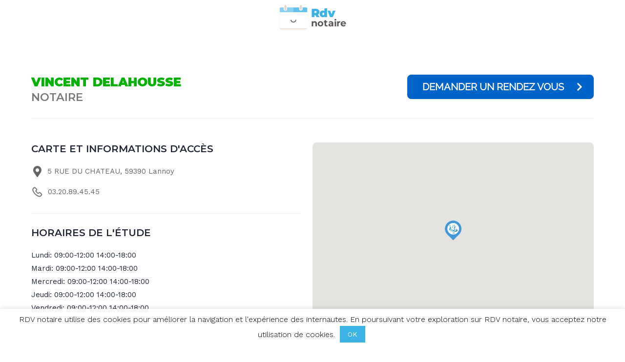

--- FILE ---
content_type: text/html; charset=UTF-8
request_url: https://rdv-notaire.fr/notaire/lannoy/vincent-delahousse/
body_size: 9951
content:
<!DOCTYPE html>
<!--[if IE 7]>
<html class="ie ie7" lang="fr-FR">
<![endif]-->
<!--[if IE 8]>
<html class="ie ie8" lang="fr-FR">
<![endif]-->
<!--[if !(IE 7) | !(IE 8) ]><!-->
<html lang="fr-FR">
<!--<![endif]-->
<head>
    <meta charset="UTF-8" /><!-- the meta charset define the way of encoding every character, here one bit is using -->
    <meta http-equiv="X-UA-Compatible" content="IE=edge,chrome=1"><!-- Rendering the edge ie version for ie -->
    <meta name="viewport" content="width=device-width, initial-scale=1, maximum-scale=1" /> <!-- viewport - responsive -->
    <meta name="apple-mobile-web-app-capable" content="yes" /><!-- Removing the 30px URL bar on Safari -->
    <meta name="robots" content="index, follow">

    <!-- MOBILE META START -->
    <meta name="HandheldFriendly" content="True">
    <meta name="MobileOptimized" content="320">
    <meta name="apple-mobile-web-app-capable" content="yes" />
    <meta name="apple-mobile-web-app-status-bar-style" content="black">
    <meta http-equiv="cleartype" content="on">
    <!-- MOBILE META END -->

    <title>Contacter le notaire Vincent DELAHOUSSE !</title>
    <!-- <link rel="icon" href="https://rdv-notaire.fr/wp-content/themes/notaire/favicon.ico" type="image/x-icon" />
    <link rel="shortcut icon" href="https://rdv-notaire.fr/wp-content/themes/notaire/favicon.ico" type="image/x-icon" /> -->

    <link rel="apple-touch-icon" sizes="180x180" href="https://rdv-notaire.fr/wp-content/themes/notaire/assets/favicon/apple-touch-icon.png">
    <link rel="icon" type="image/png" sizes="32x32" href="https://rdv-notaire.fr/wp-content/themes/notaire/assets/favicon/favicon-32x32.png">
    <link rel="icon" type="image/png" sizes="16x16" href="https://rdv-notaire.fr/wp-content/themes/notaire/assets/favicon/favicon-16x16.png">
    <link rel="manifest" href="https://rdv-notaire.fr/wp-content/themes/notaire/assets/favicon/site.webmanifest">
    <link rel="mask-icon" href="https://rdv-notaire.fr/wp-content/themes/notaire/assets/favicon/safari-pinned-tab.svg" color="#5bbad5">
    <meta name="msapplication-TileColor" content="#ffffff">
    <meta name="theme-color" content="#ffffff">

        
	<!-- This site is optimized with the Yoast SEO plugin v17.8 - https://yoast.com/wordpress/plugins/seo/ -->
	<meta name="description" content="Prenez RDV en ligne avec le notaire Vincent DELAHOUSSE et acceder à ses coordonées téléphoniques, adresse et horaires." />
	<meta name="robots" content="index, follow, max-snippet:-1, max-image-preview:large, max-video-preview:-1" />
	<link rel="canonical" href="https://rdv-notaire.fr/notaire/lannoy/vincent-delahousse/" />
	<meta property="og:locale" content="fr_FR" />
	<meta property="og:type" content="article" />
	<meta property="og:title" content="Contacter le notaire Vincent DELAHOUSSE !" />
	<meta property="og:description" content="Prenez RDV en ligne avec le notaire Vincent DELAHOUSSE et acceder à ses coordonées téléphoniques, adresse et horaires." />
	<meta property="og:url" content="https://rdv-notaire.fr/notaire/lannoy/vincent-delahousse/" />
	<meta property="og:site_name" content="RDV notaire" />
	<meta name="twitter:card" content="summary" />
	<script type="application/ld+json" class="yoast-schema-graph">{"@context":"https://schema.org","@graph":[{"@type":"Organization","@id":"https://rdv-notaire.fr/#organization","name":"RDV notaire","url":"https://rdv-notaire.fr/","sameAs":[],"logo":{"@type":"ImageObject","@id":"https://rdv-notaire.fr/#logo","inLanguage":"fr-FR","url":"https://rdv-notaire.fr/wp-content/uploads/2020/02/Rdv-notaire-logo-x2.png","contentUrl":"https://rdv-notaire.fr/wp-content/uploads/2020/02/Rdv-notaire-logo-x2.png","width":674,"height":250,"caption":"RDV notaire"},"image":{"@id":"https://rdv-notaire.fr/#logo"}},{"@type":"WebSite","@id":"https://rdv-notaire.fr/#website","url":"https://rdv-notaire.fr/","name":"RDV notaire","description":"Prenez rendez-vous en ligne avec un notaire pr\u00e8s de chez vous. RDV en ligne, rapide et gratuit !","publisher":{"@id":"https://rdv-notaire.fr/#organization"},"potentialAction":[{"@type":"SearchAction","target":{"@type":"EntryPoint","urlTemplate":"https://rdv-notaire.fr/?s={search_term_string}"},"query-input":"required name=search_term_string"}],"inLanguage":"fr-FR"},{"@type":"WebPage","@id":"https://rdv-notaire.fr/notaire/lannoy/vincent-delahousse/#webpage","url":"https://rdv-notaire.fr/notaire/lannoy/vincent-delahousse/","name":"Contacter le notaire Vincent DELAHOUSSE !","isPartOf":{"@id":"https://rdv-notaire.fr/#website"},"datePublished":"2020-01-06T18:08:42+00:00","dateModified":"2020-01-06T18:08:42+00:00","description":"Prenez RDV en ligne avec le notaire Vincent DELAHOUSSE et acceder \u00e0 ses coordon\u00e9es t\u00e9l\u00e9phoniques, adresse et horaires.","breadcrumb":{"@id":"https://rdv-notaire.fr/notaire/lannoy/vincent-delahousse/#breadcrumb"},"inLanguage":"fr-FR","potentialAction":[{"@type":"ReadAction","target":["https://rdv-notaire.fr/notaire/lannoy/vincent-delahousse/"]}]},{"@type":"BreadcrumbList","@id":"https://rdv-notaire.fr/notaire/lannoy/vincent-delahousse/#breadcrumb","itemListElement":[{"@type":"ListItem","position":1,"name":"Accueil","item":"https://rdv-notaire.fr/"},{"@type":"ListItem","position":2,"name":"Notaires","item":"https://rdv-notaire.fr/notaire/"},{"@type":"ListItem","position":3,"name":"Vincent DELAHOUSSE"}]}]}</script>
	<!-- / Yoast SEO plugin. -->


<link rel='dns-prefetch' href='//s.w.org' />
<link rel="alternate" type="application/rss+xml" title="RDV notaire &raquo; Flux" href="https://rdv-notaire.fr/feed/" />
<link rel="alternate" type="application/rss+xml" title="RDV notaire &raquo; Flux des commentaires" href="https://rdv-notaire.fr/comments/feed/" />
<link rel="alternate" type="application/rss+xml" title="RDV notaire &raquo; Vincent DELAHOUSSE Flux des commentaires" href="https://rdv-notaire.fr/notaire/lannoy/vincent-delahousse/feed/" />
		<script type="text/javascript">
			window._wpemojiSettings = {"baseUrl":"https:\/\/s.w.org\/images\/core\/emoji\/13.0.1\/72x72\/","ext":".png","svgUrl":"https:\/\/s.w.org\/images\/core\/emoji\/13.0.1\/svg\/","svgExt":".svg","source":{"concatemoji":"https:\/\/rdv-notaire.fr\/wp-includes\/js\/wp-emoji-release.min.js?ver=5.6.2"}};
			!function(e,a,t){var n,r,o,i=a.createElement("canvas"),p=i.getContext&&i.getContext("2d");function s(e,t){var a=String.fromCharCode;p.clearRect(0,0,i.width,i.height),p.fillText(a.apply(this,e),0,0);e=i.toDataURL();return p.clearRect(0,0,i.width,i.height),p.fillText(a.apply(this,t),0,0),e===i.toDataURL()}function c(e){var t=a.createElement("script");t.src=e,t.defer=t.type="text/javascript",a.getElementsByTagName("head")[0].appendChild(t)}for(o=Array("flag","emoji"),t.supports={everything:!0,everythingExceptFlag:!0},r=0;r<o.length;r++)t.supports[o[r]]=function(e){if(!p||!p.fillText)return!1;switch(p.textBaseline="top",p.font="600 32px Arial",e){case"flag":return s([127987,65039,8205,9895,65039],[127987,65039,8203,9895,65039])?!1:!s([55356,56826,55356,56819],[55356,56826,8203,55356,56819])&&!s([55356,57332,56128,56423,56128,56418,56128,56421,56128,56430,56128,56423,56128,56447],[55356,57332,8203,56128,56423,8203,56128,56418,8203,56128,56421,8203,56128,56430,8203,56128,56423,8203,56128,56447]);case"emoji":return!s([55357,56424,8205,55356,57212],[55357,56424,8203,55356,57212])}return!1}(o[r]),t.supports.everything=t.supports.everything&&t.supports[o[r]],"flag"!==o[r]&&(t.supports.everythingExceptFlag=t.supports.everythingExceptFlag&&t.supports[o[r]]);t.supports.everythingExceptFlag=t.supports.everythingExceptFlag&&!t.supports.flag,t.DOMReady=!1,t.readyCallback=function(){t.DOMReady=!0},t.supports.everything||(n=function(){t.readyCallback()},a.addEventListener?(a.addEventListener("DOMContentLoaded",n,!1),e.addEventListener("load",n,!1)):(e.attachEvent("onload",n),a.attachEvent("onreadystatechange",function(){"complete"===a.readyState&&t.readyCallback()})),(n=t.source||{}).concatemoji?c(n.concatemoji):n.wpemoji&&n.twemoji&&(c(n.twemoji),c(n.wpemoji)))}(window,document,window._wpemojiSettings);
		</script>
		<style type="text/css">
img.wp-smiley,
img.emoji {
	display: inline !important;
	border: none !important;
	box-shadow: none !important;
	height: 1em !important;
	width: 1em !important;
	margin: 0 .07em !important;
	vertical-align: -0.1em !important;
	background: none !important;
	padding: 0 !important;
}
</style>
	<link rel='stylesheet' id='wp-block-library-css'  href='https://rdv-notaire.fr/wp-includes/css/dist/block-library/style.min.css?ver=5.6.2' type='text/css' media='all' />
<link rel='stylesheet' id='cookie-law-info-css'  href='https://rdv-notaire.fr/wp-content/plugins/cookie-law-info/public/css/cookie-law-info-public.css?ver=1.8.8' type='text/css' media='all' />
<link rel='stylesheet' id='cookie-law-info-gdpr-css'  href='https://rdv-notaire.fr/wp-content/plugins/cookie-law-info/public/css/cookie-law-info-gdpr.css?ver=1.8.8' type='text/css' media='all' />
<link rel='stylesheet' id='gmw-frontend-css'  href='https://rdv-notaire.fr/wp-content/plugins/geo-my-wp/assets/css/gmw.frontend.min.css?ver=3.5' type='text/css' media='all' />
<script type='text/javascript' src='https://rdv-notaire.fr/wp-includes/js/jquery/jquery.min.js?ver=3.5.1' id='jquery-core-js'></script>
<script type='text/javascript' src='https://rdv-notaire.fr/wp-includes/js/jquery/jquery-migrate.min.js?ver=3.3.2' id='jquery-migrate-js'></script>
<script type='text/javascript' id='cookie-law-info-js-extra'>
/* <![CDATA[ */
var Cli_Data = {"nn_cookie_ids":[],"cookielist":[]};
var log_object = {"ajax_url":"https:\/\/rdv-notaire.fr\/wp-admin\/admin-ajax.php"};
/* ]]> */
</script>
<script type='text/javascript' src='https://rdv-notaire.fr/wp-content/plugins/cookie-law-info/public/js/cookie-law-info-public.js?ver=1.8.8' id='cookie-law-info-js'></script>
<link rel="https://api.w.org/" href="https://rdv-notaire.fr/wp-json/" /><link rel="EditURI" type="application/rsd+xml" title="RSD" href="https://rdv-notaire.fr/xmlrpc.php?rsd" />
<link rel="wlwmanifest" type="application/wlwmanifest+xml" href="https://rdv-notaire.fr/wp-includes/wlwmanifest.xml" /> 
<meta name="generator" content="WordPress 5.6.2" />
<link rel='shortlink' href='https://rdv-notaire.fr/?p=2762' />
<link rel="alternate" type="application/json+oembed" href="https://rdv-notaire.fr/wp-json/oembed/1.0/embed?url=https%3A%2F%2Frdv-notaire.fr%2Fnotaire%2Flannoy%2Fvincent-delahousse%2F" />
<link rel="alternate" type="text/xml+oembed" href="https://rdv-notaire.fr/wp-json/oembed/1.0/embed?url=https%3A%2F%2Frdv-notaire.fr%2Fnotaire%2Flannoy%2Fvincent-delahousse%2F&#038;format=xml" />
    		<title>Titre de la page</title>
		<meta name="description" content="Trouver un Notaire aux alentours et prenez rendez vous en ligne rapidement (Service gratuit et immédiat)" />
	
    <link rel="stylesheet" type="text/css" href="https://rdv-notaire.fr/wp-content/themes/notaire/style.css" />
    <!-- <link rel="stylesheet" type="text/css" href="https://rdv-notaire.fr/wp-content/themes/notaire/assets/css/fontawesome.min.css" /> -->
    <link rel="stylesheet" href="https://use.fontawesome.com/releases/v5.7.2/css/all.css" integrity="sha384-fnmOCqbTlWIlj8LyTjo7mOUStjsKC4pOpQbqyi7RrhN7udi9RwhKkMHpvLbHG9Sr" crossorigin="anonymous">
    
    <!-- GLOBAL -->
    <!-- Latest compiled and minified JavaScript -->
    <script src="https://stackpath.bootstrapcdn.com/bootstrap/3.4.1/js/bootstrap.min.js" integrity="sha384-aJ21OjlMXNL5UyIl/XNwTMqvzeRMZH2w8c5cRVpzpU8Y5bApTppSuUkhZXN0VxHd" crossorigin="anonymous"></script>
    <script type="text/javascript"> var templateUrl = 'https://rdv-notaire.fr/'; var fileUrl = 'https://rdv-notaire.fr/wp-content/themes/notaire/';</script> <!-- give path to js autocompleteGoogleSearch script -->
    <link href="https://fonts.googleapis.com/css?family=Montserrat:300,600,700,900|Work+Sans:300,400,600,700,900" rel="stylesheet">

    <!-- HOMEPAGE -->
    
    <!-- LIST / TAXONOMY-VILLE -->
        

    <!-- SINGLE NOTAIRE -->
            <script src="https://maps.google.com/maps/api/js?key=AIzaSyDgYHIIcH7HtjVlVvcg28EKENN3bE6kx7Q"></script><!-- GOOGLE MAPS -->
        <script src="https://rdv-notaire.fr/wp-content/themes/notaire/assets/javascripts/initialiseMapGeocodeMarkerSingle.js"></script><!-- GEOCODE MARKER -->
        <script src="https://rdv-notaire.fr/wp-content/themes/notaire/assets/javascripts/popupFormDemandeDisplayHideResiez.js"></script> <!-- Popup Demande Form -->
        <script src="https://rdv-notaire.fr/wp-content/themes/notaire/assets/javascripts/popupFormControl.js"></script> <!-- Demande Form Controlles -->
        <script src="https://rdv-notaire.fr/wp-content/themes/notaire/assets/javascripts/displayChevronHoverCta.js"></script> <!-- Animate cta Chevrons on hover -->
        <script src="https://code.jquery.com/ui/1.12.1/jquery-ui.js"></script> <!-- Allow Chevrons animation -->        
    
    <!-- 404 -->
    
    <!-- Rendez-vous / FORM -->
        

</head>
<body class="notaire-template-default single single-notaire postid-2762">   
    <script async src="https://www.googletagmanager.com/gtag/js?id=UA-80726647-1"></script>
<script>
  window.dataLayer = window.dataLayer || [];
  function gtag(){dataLayer.push(arguments);}
  gtag('js', new Date());

  gtag('config', 'UA-80726647-1');
</script>    <script type="text/javascript">
        /* Tracking sendinblue */
        (function() {
            window.sib = { equeue: [], client_key: "e6gw7oye9ddl45dyt56p2" };
            /* OPTIONAL: email for identify request*/
            // window.sib.email_id = 'example@domain.com';
            window.sendinblue = {}; for (var j = ['track', 'identify', 'trackLink', 'page'], i = 0; i < j.length; i++) { (function(k) { window.sendinblue[k] = function() { var arg = Array.prototype.slice.call(arguments); (window.sib[k] || function() { var t = {}; t[k] = arg; window.sib.equeue.push(t);})(arg[0], arg[1], arg[2]);};})(j[i]);}var n = document.createElement("script"),i = document.getElementsByTagName("script")[0]; n.type = "text/javascript", n.id = "sendinblue-js", n.async = !0, n.src = "https://sibautomation.com/sa.js?key=" + window.sib.client_key, i.parentNode.insertBefore(n, i), window.sendinblue.page();
        })();
    </script>
    <div id="content_center_in_middle" class="single-notaire">
        <div id="header">
        <!-- <div id="header" data-spy="affix" data-offset-top="61" data-offset-bottom="200"> -->
            <div id="container-header" class="margin">
                <div id="left">
                    <a href="https://rdv-notaire.fr/">
                         <!-- <img id="logo-b" src="https://rdv-notaire.fr/wp-content/themes/notaire/assets/images/logo/Rdv-notaire-logo.png"/> -->
                         <svg id="logo" xmlns="https://www.w3.org/2000/svg" viewBox="0 0 430 155"><defs><style>.cls-1{fill:#e5d8c7;}.cls-2{fill:#ee6b53;}.cls-3,.cls-4,.cls-9{fill:#3bb3e4;}.cls-3{opacity:0.6;}.cls-4{opacity:0.8;}.cls-5{fill:#fff;}.cls-6{font-size:60px;fill:#5c555c;font-family:Montserrat-Bold, Montserrat;font-weight:700;}.cls-7{letter-spacing:0.01em;}.cls-8{letter-spacing:-0.01em;}.cls-9{font-size:75.03px;font-family:Montserrat-Black, Montserrat;font-weight:800;}.cls-10{fill:none;stroke:#5c555c;stroke-miterlimit:10;stroke-width:5px;}</style></defs><title>logo Rdv notaire</title><path class="cls-1" d="M181.3,52.12H5.3v94.3c0,5.36,4.34,9.7,9.7,8.7H171.3c5.52,1,10-3.48,10-9Z"/><circle class="cls-2" cx="40.82" cy="24.61" r="8"/><path class="cls-3" d="M11.9,16.59H93.3a0,0,0,0,1,0,0V47a0,0,0,0,1,0,0H5.3a0,0,0,0,1,0,0V23.19A6.6,6.6,0,0,1,11.9,16.59Z"/><path class="cls-4" d="M93.3,16.59h81.4a6.6,6.6,0,0,1,6.6,6.6V47a0,0,0,0,1,0,0h-88a0,0,0,0,1,0,0V16.59A0,0,0,0,1,93.3,16.59Z"/><path class="cls-5" d="M5.3,46.61h176a0,0,0,0,1,0,0v94a10,10,0,0,1-10,10H15a9.7,9.7,0,0,1-9.7-9.7V46.61A0,0,0,0,1,5.3,46.61Z"/><text class="cls-6" transform="translate(204.45 137) rotate(0.15)"><tspan class="cls-7">n</tspan><tspan x="41.82" y="0">otai</tspan><tspan class="cls-8" x="162.3" y="0">r</tspan><tspan x="187.62" y="0">e</tspan></text><ellipse class="cls-5" cx="42.46" cy="27.33" rx="10.5" ry="9.28"/><circle class="cls-5" cx="141.32" cy="27.11" r="8.5"/><text class="cls-9" transform="translate(204.37 78.21) rotate(0.41)">Rdv</text><rect class="cls-5" x="31.96" y="8.93" width="21" height="19"/><rect class="cls-5" x="132.82" y="12.61" width="17" height="16"/><polyline class="cls-1" points="35.95 27.93 48.95 27.93 48.95 7.93 35.95 7.93"/><circle class="cls-1" cx="42.46" cy="7.43" r="6.5"/><circle class="cls-1" cx="42.46" cy="27.43" r="6.5"/><ellipse class="cls-5" cx="140.78" cy="26.54" rx="10.5" ry="9.28"/><rect class="cls-5" x="130.28" y="8.14" width="21" height="19"/><polyline class="cls-1" points="134.28 27.14 147.28 27.14 147.28 7.14 134.28 7.14"/><circle class="cls-1" cx="140.78" cy="6.64" r="6.5"/><circle class="cls-1" cx="140.78" cy="26.64" r="6.5"/><path class="cls-10" d="M77.27,95a16.18,16.18,0,0,0,27.13,10,15.68,15.68,0,0,0,4.53-10.37"/></svg>
                    </a>
                </div> <!-- left -->
                <div id="right"> 
                 <div id="btn-menu">
                    <span></span>
                    Menu
                </div>
                </div><!-- right -->
            </div><!-- container-header -->
            <div id="smartphone" class="notvisible">
                    <ul id="navigation">
                        <li id="acc"><a href="https://rdv-notaire.fr/">Accueil</a></li>
                        <li id="proj"><a href="https://rdv-notaire.fr/resultat-list-notaire/">Resultat list notaire</a></li>
                    </ul>
            </div><!--   smartphone -->
        </div><!-- header -->	 
		<div id="contenu">
					<div class="section">	
			<div class="margin">
				<div class="sec">
					<div class="left">
						<h1>Vincent DELAHOUSSE<br/>
						<span>Notaire</span></h1>
					</div>
					<div class="right but">
													<div id="demandeRdv" data-id="2762" data-url="https://rdv-notaire.fr/notaire/lannoy/vincent-delahousse/" data-nom="Vincent DELAHOUSSE" data-email="mory.associes@notaires.fr" class="blue demandeRdv">
								Demander un rendez vous
								<i class="fas fa-chevron-right"></i>
							</div>		
											</div>			
				</div>
								<hr>
				<div class="sec">
					<div id="adress_cont" data-long="3.209492" data-lat="50.666653">
						<div class="left">
							<h3>Carte et informations d'accès</h3>

															<p class="adress">
									<i class="fas fa-map-marker-alt"></i>
									5 RUE DU CHATEAU, 59390 lannoy								</p>
									
															<p class="tel">
									<img src="https://rdv-notaire.fr/wp-content/themes/notaire/assets/images/form/icon-phone.svg">
									03.20.89.45.45								</p>
								

															<!-- <p class="adress">
									<a href="" ></a>
									<i class="fas fa-globe"></i>
																	</p> -->
							
														<hr>
							<h3>Horaires de l'étude</h3>
							<ul class="gmw-hours-of-operation"><li class="day Lundi"><span class="days">Lundi: </span><span class="hours">09:00-12:00 14:00-18:00</span></li><li class="day Mardi"><span class="days">Mardi: </span><span class="hours">09:00-12:00 14:00-18:00</span></li><li class="day Mercredi"><span class="days">Mercredi: </span><span class="hours">09:00-12:00 14:00-18:00</span></li><li class="day Jeudi"><span class="days">Jeudi: </span><span class="hours">09:00-12:00 14:00-18:00</span></li><li class="day Vendredi"><span class="days">Vendredi: </span><span class="hours">09:00-12:00 14:00-18:00</span></li><li class="day Samedi"><span class="days">Samedi: </span><span class="hours">09:00-12:00</span></li><li class="day Dimanche"><span class="days">Dimanche: </span><span class="hours"></span></li></ul>						</div>
						<div class="right">
							<div id="map-canvas"></div>
						</div>
					</div>
				</div>
			</div>
		</div>
	<div class="container-popup">
	<div class="popup">
		<div id="padding"></div>
		<div class="close">
			<svg version="1.1" id="Capa_1" xmlns="http://www.w3.org/2000/svg" xmlns:xlink="http://www.w3.org/1999/xlink" x="0px" y="0px"viewBox="0 0 456.339 456.339" xml:space="preserve"><g><path d="M227.771,456.337c-38.235,0-76.687-9.533-111.516-29.143c-6.462-3.637-8.753-11.827-5.112-18.289c3.637-6.455,11.82-8.763,18.289-5.112c78.341,44.11,177.506,30.451,241.168-33.2c78.53-78.534,78.53-206.31,0-284.844c-78.534-78.534-206.317-78.54-284.858,0c-78.53,78.534-78.53,206.31,0,284.844c5.245,5.245,5.245,13.75,0,18.995c-5.238,5.245-13.743,5.245-18.988,0c-89.003-89.01-89.003-233.824,0-322.834c89.003-89.003,233.831-89.003,322.834,0c89.003,89.01,89.003,233.824,0,322.834C345.746,433.426,287.022,456.337,227.771,456.337z"/><path d="M299.478,317.293c-3.437,0-6.871-1.308-9.494-3.931L147.367,170.745c-5.245-5.245-5.245-13.75,0-18.995c5.245-5.245,13.743-5.245,18.988,0l142.618,142.618c5.245,5.245,5.245,13.75,0,18.995C306.35,315.986,302.916,317.293,299.478,317.293z"/><path d="M156.861,317.293c-3.437,0-6.871-1.308-9.494-3.931c-5.245-5.245-5.245-13.75,0-18.995L289.984,151.75c5.245-5.245,13.743-5.245,18.988,0s5.245,13.75,0,18.995L166.355,313.363C163.732,315.986,160.298,317.293,156.861,317.293z"/></g></svg>
		</div>
		<div id="demande-form-cont">
			<div id="form-cont">
				<div id="big"><b>Contacter</b> ce notaire</div>
				<!-- <div id="text"><p>Veuillez remplir les champs ci-dessous afin d'envoyer votre demande au notaire sélectioné.</p></div> -->
				<form id="form" method="POST" action="https://rdv-notaire.fr/wp-content/themes/notaire/assets/functions/savedata.php" target="_blank">
					<div id="col-left">
						<!-- <label for="nom" class="label">Nom et prénom <span class="frm_required"></span></label> -->
						<input  placeholder="Nom Prénom (obligatoire)" type="text" id="nom" name="nom"/>
					</div>
					<div id="col-right">
						<!-- <label for="tel" class="label">Numéro de téléphone <span class="frm_required"></span></label> -->
						<input type="tel" id="tel" size="15" placeholder="téléphone (obligatoire)" name="tel"/>											
					</div>
					<div id="bot">
						<!-- <label for="email" class="label">Email<span class="frm_required"></span></label> -->
						<input  placeholder="Email (obligatoire)" type="text" id="email" name="email"/>									
					</div>
					<div id="bot">
						<!-- <label for="message" class="frm_primary_label">Demande<span class="frm_required"></span></label> -->
						<textarea placeholder="Préciser votre demande (obligatoire)" id="message" name="message" rows="5"></textarea>
						<div id="cont-c"><p>(&nbsp;</p><p id="caractLeft">50000</p><p>&nbsp;caractères&nbsp;autorisé&nbsp;)</p></div>
					</div>
					<input type="hidden" id="id_notaire" name="id_notaire" value="" class="valid" />
					<input type="hidden" id="url_notaire" name="url_notaire" value="" class="valid" />
					<input type="hidden" id="nom_notaire" name="nom_notaire" value="" class="valid" />
					<input type="hidden" id="email_notaire" name="email_notaire" value="" class="valid" />
					<div id="submit-cont">
						<input type="submit" id="submit" value="Envoyer un email">
						<i class="fas fa-chevron-right"></i>
						<div id="spinner">
							<svg xmlns="http://www.w3.org/2000/svg" xmlns:xlink="http://www.w3.org/1999/xlink" style="margin: auto; background: none; display: block; shape-rendering: auto;" width="71px" height="71px" viewBox="0 0 100 100" preserveAspectRatio="xMidYMid"><circle cx="50" cy="50" r="32" stroke-width="10" stroke="#ffffff" stroke-dasharray="50.26548245743669 50.26548245743669" fill="none" stroke-linecap="round" transform="rotate(148.613 50 50)"><animateTransform attributeName="transform" type="rotate" repeatCount="indefinite" dur="1s" keyTimes="0;1" values="0 50 50;360 50 50"></animateTransform></circle></svg>
						</div>
					</div>
					<p>J'autorise Rdv-Notaire.fr à collecter, traiter et transmettre ces données au notaire qui vous contactera par email ou par téléphone afin de gérer votre demande.</p>
				</form>
			</div>
			<div id="demande-success-cont">
				<img src="https://rdv-notaire.fr/wp-content/themes/notaire/assets/images/form/tick-vert.png">
				<div id="big"><b>Félicitation</b></div>
				<p>
					Votre demande de rendez-vous auprès du notaire à bien été envoyée !<br/>
					Un email récapitulatif vient de vous être transféré.
				</p>
			</div>
		</div>
	</div>
</div>		
	<footer id="footer">
    <div id="bottom-cont-bot">
        <div class="margin">
            <div id="footer_bot">
                <div id="c-img">
                    <a href="https://rdv-notaire.fr/">
                        <svg id="logo" xmlns="http://www.w3.org/2000/svg" viewBox="0 0 425 156"><defs><style>.cls1{fill:#e5d8c7;}.cls2{fill:#bee0f6;}.cls3,.cls5,.cls8{fill:#fff;}.cls4{fill:#dff0fb;}.cls5{font-size:60px;font-family:Montserrat-Bold, Montserrat;font-weight:700;}.cls6{letter-spacing:0.01em;}.cls7{letter-spacing:-0.01em;}.cls8{font-size:75.03px;font-family:Montserrat-Black, Montserrat;font-weight:800;}.cls9{fill:none;stroke:#49b8f2;stroke-miterlimit:10;stroke-width:5px;}</style></defs><title>Plan de travail 1</title><path class="cls1" d="M1.34,143h176a0,0,0,0,1,0,0v1.76a10,10,0,0,1-10,10H11a9.7,9.7,0,0,1-9.7-9.7V143A0,0,0,0,1,1.34,143Z"/><path class="cls2" d="M8.11,16.24h81.4a0,0,0,0,1,0,0v30a0,0,0,0,1,0,0h-88a0,0,0,0,1,0,0V22.85A6.6,6.6,0,0,1,8.11,16.24Z"/><path class="cls3" d="M1.51,46.27h176a0,0,0,0,1,0,0v94a10,10,0,0,1-10,10H11.2a9.7,9.7,0,0,1-9.7-9.7V46.27A0,0,0,0,1,1.51,46.27Z"/><path class="cls4" d="M89.51,16.24h81.4a6.6,6.6,0,0,1,6.6,6.6v23.4a0,0,0,0,1,0,0h-88a0,0,0,0,1,0,0v-30A0,0,0,0,1,89.51,16.24Z"/><text class="cls5" transform="translate(200.66 136.65) rotate(0.15)"><tspan class="cls6">n</tspan><tspan x="41.82" y="0">otai</tspan><tspan class="cls7" x="162.3" y="0">r</tspan><tspan x="187.62" y="0">e</tspan></text><text class="cls8" transform="translate(200.58 77.87) rotate(0.41)">Rdv</text><polyline class="cls3" points="32.16 27.59 45.16 27.59 45.16 7.58 32.16 7.58"/><circle class="cls3" cx="38.66" cy="7.08" r="6.5"/><circle class="cls3" cx="38.66" cy="27.08" r="6.5"/><polyline class="cls3" points="130.49 26.8 143.49 26.8 143.49 6.8 130.49 6.8"/><circle class="cls3" cx="136.99" cy="6.3" r="6.5"/><circle class="cls3" cx="136.99" cy="26.3" r="6.5"/><path class="cls9" d="M73.48,94.68a16.19,16.19,0,0,0,27.13,10,15.68,15.68,0,0,0,4.53-10.37"/></svg>
                    </a>
                </div>
                <ul id="footer_m">
                    <li><a rel="nofollow" href="https://rdv-notaire.fr/cgu/">CGU</a></li>
                    <li class="sep">&nbsp;&nbsp;&nbsp;|&nbsp;&nbsp;&nbsp;</li>
                    <li><a rel="nofollow" href="https://rdv-notaire.fr/cpps-cgv">CPPS - CGV</a></li>
                    <li class="sep">&nbsp;&nbsp;&nbsp;|&nbsp;&nbsp;&nbsp;</li>
                    <li id="middle"><a rel="nofollow" href="https://rdv-notaire.fr/politique-de-protection-des-donnees-personnelles/">Politique de protection des données personnelles</a></li>
                    <li class="sep">&nbsp;&nbsp;&nbsp;|&nbsp;&nbsp;&nbsp;</li>
                    <li><a rel="nofollow" href="https://rdv-notaire.fr/mentions-legales">Mentions Légales</a></li>
                </ul>
                <p>Copyright &copy; 2026 Rdv-notaire, tous droits réservés</p>
				<br/>
                <!-- <p>Made in France</p>
                <br> -->
                <a id="email" href="mailto:contact@rdv-notaire.fr"><i class="fas fa-envelope"></i> Nous contacter<a>
                <!-- 
                <div id="social">
                    <a id="fb" target="_blank" href="XXXXX"><i class="fa fa-facebook-square"></i></a>
                    <a id="g" target="_blank" href="XXXXX"><i class="fa fa-google-plus-square"></i></a>
                </div>
                -->
            </div>  
        </div>
    </div>  
</footer>
<!--googleoff: all--><div id="cookie-law-info-bar"><span>RDV notaire utilise des cookies pour améliorer la navigation et l'expérience des internautes. En poursuivant votre exploration sur RDV notaire, vous acceptez notre utilisation de cookies. <a role='button' tabindex='0' data-cli_action="accept" id="cookie_action_close_header"  class="medium cli-plugin-button cli-plugin-main-button cookie_action_close_header cli_action_button" style="display:inline-block;  margin:5px; ">OK</a> </span></div><div id="cookie-law-info-again" style="display:none;"><span id="cookie_hdr_showagain">Gestion des cookies</span></div><div class="cli-modal" id="cliSettingsPopup" tabindex="-1" role="dialog" aria-labelledby="cliSettingsPopup" aria-hidden="true">
  <div class="cli-modal-dialog" role="document">
    <div class="cli-modal-content cli-bar-popup">
      <button type="button" class="cli-modal-close" id="cliModalClose">
        <svg class="" viewBox="0 0 24 24"><path d="M19 6.41l-1.41-1.41-5.59 5.59-5.59-5.59-1.41 1.41 5.59 5.59-5.59 5.59 1.41 1.41 5.59-5.59 5.59 5.59 1.41-1.41-5.59-5.59z"></path><path d="M0 0h24v24h-24z" fill="none"></path></svg>
        <span class="wt-cli-sr-only">Close</span>
      </button>
      <div class="cli-modal-body">
        <div class="cli-container-fluid cli-tab-container">
    <div class="cli-row">
        <div class="cli-col-12 cli-align-items-stretch cli-px-0">
            <div class="cli-privacy-overview">
                <h4>Privacy Overview</h4>                                   
                <div class="cli-privacy-content">
                    <div class="cli-privacy-content-text">This website uses cookies to improve your experience while you navigate through the website. Out of these cookies, the cookies that are categorized as necessary are stored on your browser as they are essential for the working of basic functionalities of the website. We also use third-party cookies that help us analyze and understand how you use this website. These cookies will be stored in your browser only with your consent. You also have the option to opt-out of these cookies. But opting out of some of these cookies may have an effect on your browsing experience.</div>
                </div>
                <a class="cli-privacy-readmore" data-readmore-text="Montre plus" data-readless-text="Montre moins"></a>            </div>
        </div>  
        <div class="cli-col-12 cli-align-items-stretch cli-px-0 cli-tab-section-container">
              
                            <div class="cli-tab-section">
                    <div class="cli-tab-header">
                        <a role="button" tabindex="0" class="cli-nav-link cli-settings-mobile" data-target="necessary" data-toggle="cli-toggle-tab" >
                            Nécessaire 
                        </a>
                    
                    <span class="cli-necessary-caption">Toujours activé</span>                     </div>
                    <div class="cli-tab-content">
                        <div class="cli-tab-pane cli-fade" data-id="necessary">
                            <p>Necessary cookies are absolutely essential for the website to function properly. This category only includes cookies that ensures basic functionalities and security features of the website. These cookies do not store any personal information.</p>
                        </div>
                    </div>
                </div>
              
                            <div class="cli-tab-section">
                    <div class="cli-tab-header">
                        <a role="button" tabindex="0" class="cli-nav-link cli-settings-mobile" data-target="non-necessary" data-toggle="cli-toggle-tab" >
                            Non nécessaire 
                        </a>
                    <div class="cli-switch">
                        <input type="checkbox" id="wt-cli-checkbox-non-necessary" class="cli-user-preference-checkbox"  data-id="checkbox-non-necessary" checked />
                        <label for="wt-cli-checkbox-non-necessary" class="cli-slider" data-cli-enable="Activée" data-cli-disable="Désactivé"><span class="wt-cli-sr-only">Non nécessaire</span></label>
                    </div>                    </div>
                    <div class="cli-tab-content">
                        <div class="cli-tab-pane cli-fade" data-id="non-necessary">
                            <p>Any cookies that may not be particularly necessary for the website to function and is used specifically to collect user personal data via analytics, ads, other embedded contents are termed as non-necessary cookies. It is mandatory to procure user consent prior to running these cookies on your website.</p>
                        </div>
                    </div>
                </div>
                       
        </div>
    </div> 
</div> 
      </div>
    </div>
  </div>
</div>
<div class="cli-modal-backdrop cli-fade cli-settings-overlay"></div>
<div class="cli-modal-backdrop cli-fade cli-popupbar-overlay"></div>
<script type="text/javascript">
  /* <![CDATA[ */
  cli_cookiebar_settings='{"animate_speed_hide":"500","animate_speed_show":"500","background":"#FFF","border":"#b1a6a6c2","border_on":false,"button_1_button_colour":"#3bb3e4","button_1_button_hover":"#2f8fb6","button_1_link_colour":"#fff","button_1_as_button":true,"button_1_new_win":false,"button_2_button_colour":"#333","button_2_button_hover":"#292929","button_2_link_colour":"#444","button_2_as_button":false,"button_2_hidebar":false,"button_3_button_colour":"#000","button_3_button_hover":"#000000","button_3_link_colour":"#fff","button_3_as_button":true,"button_3_new_win":false,"button_4_button_colour":"#ffffff","button_4_button_hover":"#cccccc","button_4_link_colour":"#62a329","button_4_as_button":true,"font_family":"inherit","header_fix":false,"notify_animate_hide":true,"notify_animate_show":false,"notify_div_id":"#cookie-law-info-bar","notify_position_horizontal":"right","notify_position_vertical":"bottom","scroll_close":true,"scroll_close_reload":false,"accept_close_reload":false,"reject_close_reload":false,"showagain_tab":false,"showagain_background":"#fff","showagain_border":"#000","showagain_div_id":"#cookie-law-info-again","showagain_x_position":"100px","text":"#000","show_once_yn":false,"show_once":"5000","logging_on":false,"as_popup":false,"popup_overlay":true,"bar_heading_text":"","cookie_bar_as":"banner","popup_showagain_position":"bottom-right","widget_position":"left"}';
  /* ]]> */
</script>
<!--googleon: all--><script type='text/javascript' src='https://rdv-notaire.fr/wp-includes/js/wp-embed.min.js?ver=5.6.2' id='wp-embed-js'></script>
    <!-- Saisie semi-automatique Google Maps JavaScript API -->
</body>
</html>

--- FILE ---
content_type: application/javascript
request_url: https://rdv-notaire.fr/wp-content/themes/notaire/assets/javascripts/initialiseMapGeocodeMarkerSingle.js
body_size: 635
content:

	var geocoder;
	var map;
	
	function initialize() {
	  	geocoder = new google.maps.Geocoder();

		var theme = [{"featureType":"administrative","elementType":"labels.text","stylers":[{"color":"#ff8c00"}]},{"featureType":"administrative","elementType":"labels.text.fill","stylers":[{"color":"#fc6919"}]},{"featureType":"administrative","elementType":"labels.text.stroke","stylers":[{"visibility":"on"},{"color":"#ffffff"}]},{"featureType":"administrative.country","elementType":"labels.text","stylers":[{"color":"#000000"}]},{"featureType":"administrative.country","elementType":"labels.text.fill","stylers":[{"color":"#212121"}]},{"featureType":"administrative.country","elementType":"labels.text.stroke","stylers":[{"color":"#ffffff"}]},{"featureType":"landscape","elementType":"all","stylers":[{"color":"#f2f2f2"}]},{"featureType":"poi","elementType":"all","stylers":[{"visibility":"off"}]},{"featureType":"road","elementType":"all","stylers":[{"saturation":-100},{"lightness":45}]},{"featureType":"road.highway","elementType":"all","stylers":[{"visibility":"simplified"}]},{"featureType":"road.arterial","elementType":"labels.icon","stylers":[{"visibility":"off"}]},{"featureType":"transit","elementType":"all","stylers":[{"visibility":"off"}]},{"featureType":"water","elementType":"all","stylers":[{"color":"#2aaee4"},{"visibility":"on"}]}];  
		var theme = [{"featureType":"poi.business","stylers":[{"visibility":"off"}]},{"featureType":"road","elementType":"labels.icon","stylers":[{"visibility":"off"}]},{"featureType":"transit","stylers":[{"visibility":"off"}]}];
		// jQuery('#adress_cont').attr('data-long');
		var long = parseFloat(document.getElementById('adress_cont').getAttribute('data-long'));
		var lat = parseFloat(document.getElementById('adress_cont').getAttribute('data-lat'));
		var center_on = {lat: lat, lng: long}; // France

		console.log(center_on);
		var myOptions = {
			center: center_on,
			zoom: 14,
			scrollwheel: false,
			disableDoubleClickZoom: false,
			disableDefaultUI: false,
			zoomControl: true,
			mapTypeControl: false,
			streetViewControl: false,
			fullscreenControl: false,
			mapTypeId: google.maps.MapTypeId.ROADMAP
		};
	  map = new google.maps.Map(document.getElementById("map-canvas"), myOptions);
	  
	  latlngset = new google.maps.LatLng(lat, long);
	  new google.maps.Marker({ map: map, position: latlngset, icon: fileUrl+'assets/images/pin-notaire.png'});
	  map.setOptions({styles: theme});
	  google.maps.event.addDomListener(window, 'resize', function() {map.setCenter(center_on);});
	}

	window.onload = function() {
		initialize();
	}

--- FILE ---
content_type: application/javascript
request_url: https://rdv-notaire.fr/wp-content/themes/notaire/assets/javascripts/displayChevronHoverCta.js
body_size: 174
content:
jQuery(document).ready(function() { // HOMEPAGE - Animate chevron color on hover
    animate_chevron_color(); 
    animate_chevron_color_green(); 

    function animate_chevron_color() {
        jQuery('#gmw-submit-wrapper-1').hover(
            function() {
                // do this on hover
                jQuery(this).find( ".fas" ).animate({
                    color: '#3BB3E4'
                }, 150);
            }, 
            function() {
                jQuery(this).find( ".fas" ).animate({
                    color: '#FFF'
                }, 150);
            }
        );
    }
    // DEMANDE DE RDV Form
    function animate_chevron_color_green() {
        jQuery('#demande-form-cont #submit-cont').hover(
            function() {
                // do this on hover
                jQuery(this).find( ".fas" ).animate({
                    color: '#05B105'
                }, 150);
            }, 
            function() {
                jQuery(this).find( ".fas" ).animate({
                    color: '#FFF'
                }, 150);
            }
        );
    }  
});

--- FILE ---
content_type: application/javascript
request_url: https://rdv-notaire.fr/wp-content/themes/notaire/assets/javascripts/popupFormDemandeDisplayHideResiez.js
body_size: 702
content:
jQuery(document).ready(function() {
    /* addClass noscroll */
    jQuery(document).on('click', '#demandeRdv', function(event) {
        // stop_scroll();
        jQuery("#demande-form-cont #id_notaire").val(jQuery(this).data("id")); // Add the notaire id to the form
        jQuery("#demande-form-cont #url_notaire").val(jQuery(this).data("url")); // Add the notaire url to the form
        jQuery("#demande-form-cont #nom_notaire").val(jQuery(this).data("nom")); // Add the notaire name to the form
        jQuery("#demande-form-cont #email_notaire").val(jQuery(this).data("email")); // Add the notaire email to the form
        jQuery(".container-popup").show();
        popup_height();
        jQuery(".container-popup").animate({opacity: 1}, 500);
        // jQuery('body').addClass('fixed');
        // jQuery('html').css('top', -(document.documentElement.scrollTop) + 'px').addClass('fixed');
    });

    jQuery(document).on('click', '.close', function(event) {
        // allow_scroll();
        // jQuery('html').removeClass('fixed');
        jQuery(".container-popup").animate({opacity: 0}, 500, function() { 
            jQuery('.container-popup').hide();
            jQuery('#demande-form-cont #form-cont').show();
            jQuery('#demande-success-cont').hide();
            clear_demande_rdv();
        });
    });
    
    jQuery(window).resize(function() {
        popup_height();
    });

    function clear_demande_rdv(){
        jQuery("#demande-form-cont #form")[0].reset(); // reset all input value
        jQuery("#demande-form-cont #nom").removeClass("invalid valid");
        jQuery("#demande-form-cont #tel").removeClass("invalid valid");
        jQuery("#demande-form-cont #email").removeClass("invalid valid");
        jQuery("#demande-form-cont #message").removeClass("invalid valid");
        jQuery('#submit-cont #spinner').hide();
        jQuery('#form #caractLeft').html(50000);
    }
    
    // function stop_scroll() {
    //     var scrollPosition = [ self.pageXOffset || document.documentElement.scrollLeft || document.body.scrollLeft,self.pageYOffset || document.documentElement.scrollTop  || document.body.scrollTop];
    //     var html = jQuery('html'); // it would make more sense to apply this to body, but IE7 won't have that
    //     html.data('scroll-position', scrollPosition);
    //     html.data('previous-overflow', html.css('overflow'));
    //     html.css('overflow', 'hidden');

    //     // position: fixed;
    //     // overflow-y: scroll;
    //     // width: 100%;

    //     window.scrollTo(scrollPosition[0], scrollPosition[1]);
    // }

    // function allow_scroll() {
    //     var html = jQuery('html');
    //     var scrollPosition = html.data('scroll-position');
    //     html.css('overflow', html.data('previous-overflow'));
    //     window.scrollTo(scrollPosition[0], scrollPosition[1])
    // }
});

// Global
function popup_height () {
    jQuery(".popup").css("height", jQuery("#demande-form-cont").outerHeight()); 
}

function popup_height_smooth () {
    jQuery(".popup").animate({height: jQuery("#demande-form-cont").outerHeight()}, 500);
}